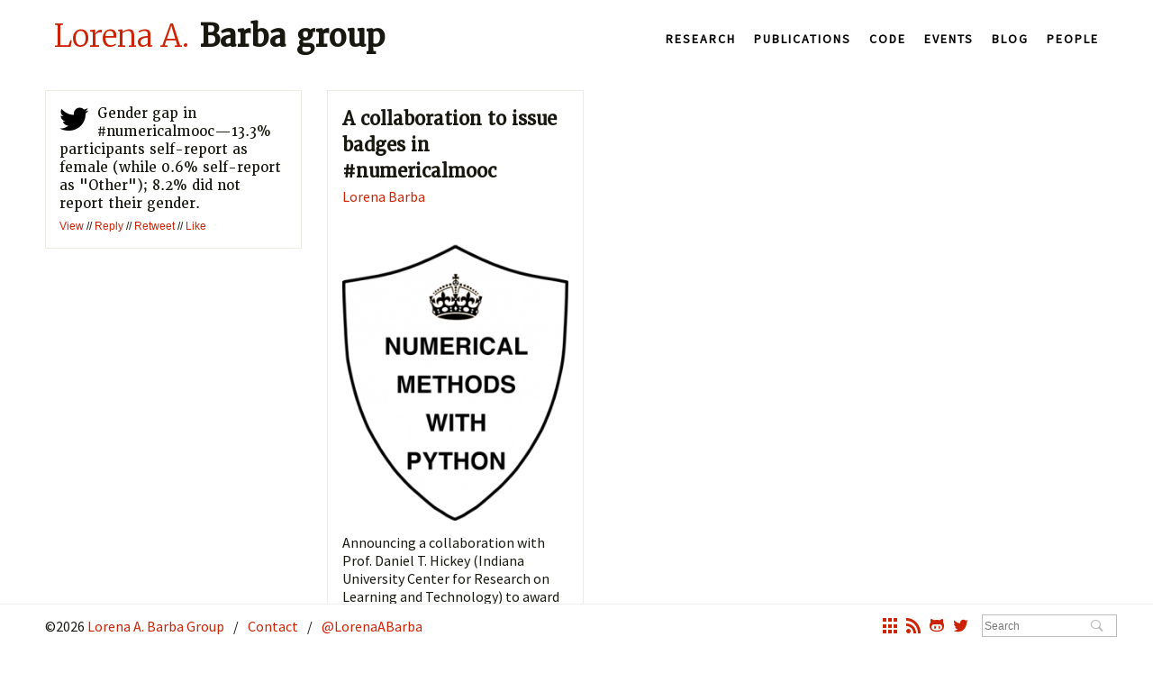

--- FILE ---
content_type: text/html; charset=UTF-8
request_url: https://lorenabarba.com/tag/mooc/
body_size: 8050
content:
<!DOCTYPE html><html lang="en-US"><head><meta charset="UTF-8"><title>  mooc :: Lorena A. Barba Group</title><meta name="description" content="Professor Lorena A Barba’s research group at the George Washington University."><meta name="google-site-verification" content="8PPHDYZB2AN7YK0p6zl6oRt3jqpzw5Hn049efhqTVTM" /><meta name="author" content="Spruce Interactive"><meta name="Copyright" content="&copy;2026 Lorena A. Barba Group"><meta name="viewport" content="initial-scale = 1.0,maximum-scale = 1.0,width=device-width" /><link rel="shortcut icon" href="/favicon.ico">
<!--[if lt IE 9]> <script src="https://html5shiv.googlecode.com/svn/trunk/html5.js"></script> <![endif]--><link data-optimized="1" rel="stylesheet" href="https://lorenabarba.com/wp-content/litespeed/css/5661d42211e817e831b1b0ffefa75cdc.css?ver=75cdc"> <script data-optimized="1" type='text/javascript' src='https://lorenabarba.com/wp-content/litespeed/js/2ff292a1a0c5018938803852fe6baa30.js?ver=baa30'></script> <link data-optimized="1" rel="stylesheet" type="text/css" href="https://lorenabarba.com/wp-content/litespeed/css/081ab7f22cef3ef953d96ff834c43fe9.css?ver=43fe9"><link data-optimized="1" href="https://lorenabarba.com/wp-content/litespeed/css/fac4a1f3d91513a70cea3403147f1630.css?ver=f1630" rel="stylesheet" /><link data-optimized="1" href="https://lorenabarba.com/wp-content/litespeed/css/6c76ac411c161241e15cfe4b45778d06.css?ver=78d06" rel="stylesheet" /><link data-optimized="1" href="https://lorenabarba.com/wp-content/litespeed/css/1bbfda1772e20ece09399c8d3fc3734c.css?ver=3734c" rel="stylesheet" /><link rel="stylesheet/less" type="text/css" href="https://lorenabarba.com/wp-content/themes/spruce-theme/style.less"> <script data-optimized="1" src="https://lorenabarba.com/wp-content/litespeed/js/1bc09d1db0a429ba0b3a01cfdb34fc33.js?ver=4fc33" type="text/javascript"></script> <link rel="pingback" href="https://lorenabarba.com/xmlrpc.php" /><style>@import 'https://fonts.googleapis.com/css?family=Merriweather:300';@import 'https://fonts.googleapis.com/css?family=Source+Sans+Pro';</style><meta name='robots' content='max-image-preview:large' /><style>img:is([sizes="auto" i],[sizes^="auto," i]){contain-intrinsic-size:3000px 1500px}</style><link rel='dns-prefetch' href='//ajax.googleapis.com' /><link rel="alternate" type="application/rss+xml" title="Lorena A. Barba Group &raquo; Feed" href="https://lorenabarba.com/feed/" /><link rel="alternate" type="application/rss+xml" title="Lorena A. Barba Group &raquo; Comments Feed" href="https://lorenabarba.com/comments/feed/" /><link rel="alternate" type="application/rss+xml" title="Lorena A. Barba Group &raquo; mooc Tag Feed" href="https://lorenabarba.com/tag/mooc/feed/" />
 <script src="//www.googletagmanager.com/gtag/js?id=G-KJEJXWLGNL"  data-cfasync="false" data-wpfc-render="false" type="text/javascript" async></script> <script data-cfasync="false" data-wpfc-render="false" type="text/javascript">var mi_version = '9.11.1';
				var mi_track_user = true;
				var mi_no_track_reason = '';
								var MonsterInsightsDefaultLocations = {"page_location":"https:\/\/lorenabarba.com\/tag\/mooc\/"};
								if ( typeof MonsterInsightsPrivacyGuardFilter === 'function' ) {
					var MonsterInsightsLocations = (typeof MonsterInsightsExcludeQuery === 'object') ? MonsterInsightsPrivacyGuardFilter( MonsterInsightsExcludeQuery ) : MonsterInsightsPrivacyGuardFilter( MonsterInsightsDefaultLocations );
				} else {
					var MonsterInsightsLocations = (typeof MonsterInsightsExcludeQuery === 'object') ? MonsterInsightsExcludeQuery : MonsterInsightsDefaultLocations;
				}

								var disableStrs = [
										'ga-disable-G-KJEJXWLGNL',
									];

				/* Function to detect opted out users */
				function __gtagTrackerIsOptedOut() {
					for (var index = 0; index < disableStrs.length; index++) {
						if (document.cookie.indexOf(disableStrs[index] + '=true') > -1) {
							return true;
						}
					}

					return false;
				}

				/* Disable tracking if the opt-out cookie exists. */
				if (__gtagTrackerIsOptedOut()) {
					for (var index = 0; index < disableStrs.length; index++) {
						window[disableStrs[index]] = true;
					}
				}

				/* Opt-out function */
				function __gtagTrackerOptout() {
					for (var index = 0; index < disableStrs.length; index++) {
						document.cookie = disableStrs[index] + '=true; expires=Thu, 31 Dec 2099 23:59:59 UTC; path=/';
						window[disableStrs[index]] = true;
					}
				}

				if ('undefined' === typeof gaOptout) {
					function gaOptout() {
						__gtagTrackerOptout();
					}
				}
								window.dataLayer = window.dataLayer || [];

				window.MonsterInsightsDualTracker = {
					helpers: {},
					trackers: {},
				};
				if (mi_track_user) {
					function __gtagDataLayer() {
						dataLayer.push(arguments);
					}

					function __gtagTracker(type, name, parameters) {
						if (!parameters) {
							parameters = {};
						}

						if (parameters.send_to) {
							__gtagDataLayer.apply(null, arguments);
							return;
						}

						if (type === 'event') {
														parameters.send_to = monsterinsights_frontend.v4_id;
							var hookName = name;
							if (typeof parameters['event_category'] !== 'undefined') {
								hookName = parameters['event_category'] + ':' + name;
							}

							if (typeof MonsterInsightsDualTracker.trackers[hookName] !== 'undefined') {
								MonsterInsightsDualTracker.trackers[hookName](parameters);
							} else {
								__gtagDataLayer('event', name, parameters);
							}
							
						} else {
							__gtagDataLayer.apply(null, arguments);
						}
					}

					__gtagTracker('js', new Date());
					__gtagTracker('set', {
						'developer_id.dZGIzZG': true,
											});
					if ( MonsterInsightsLocations.page_location ) {
						__gtagTracker('set', MonsterInsightsLocations);
					}
										__gtagTracker('config', 'G-KJEJXWLGNL', {"forceSSL":"true","link_attribution":"true"} );
										window.gtag = __gtagTracker;										(function () {
						/* https://developers.google.com/analytics/devguides/collection/analyticsjs/ */
						/* ga and __gaTracker compatibility shim. */
						var noopfn = function () {
							return null;
						};
						var newtracker = function () {
							return new Tracker();
						};
						var Tracker = function () {
							return null;
						};
						var p = Tracker.prototype;
						p.get = noopfn;
						p.set = noopfn;
						p.send = function () {
							var args = Array.prototype.slice.call(arguments);
							args.unshift('send');
							__gaTracker.apply(null, args);
						};
						var __gaTracker = function () {
							var len = arguments.length;
							if (len === 0) {
								return;
							}
							var f = arguments[len - 1];
							if (typeof f !== 'object' || f === null || typeof f.hitCallback !== 'function') {
								if ('send' === arguments[0]) {
									var hitConverted, hitObject = false, action;
									if ('event' === arguments[1]) {
										if ('undefined' !== typeof arguments[3]) {
											hitObject = {
												'eventAction': arguments[3],
												'eventCategory': arguments[2],
												'eventLabel': arguments[4],
												'value': arguments[5] ? arguments[5] : 1,
											}
										}
									}
									if ('pageview' === arguments[1]) {
										if ('undefined' !== typeof arguments[2]) {
											hitObject = {
												'eventAction': 'page_view',
												'page_path': arguments[2],
											}
										}
									}
									if (typeof arguments[2] === 'object') {
										hitObject = arguments[2];
									}
									if (typeof arguments[5] === 'object') {
										Object.assign(hitObject, arguments[5]);
									}
									if ('undefined' !== typeof arguments[1].hitType) {
										hitObject = arguments[1];
										if ('pageview' === hitObject.hitType) {
											hitObject.eventAction = 'page_view';
										}
									}
									if (hitObject) {
										action = 'timing' === arguments[1].hitType ? 'timing_complete' : hitObject.eventAction;
										hitConverted = mapArgs(hitObject);
										__gtagTracker('event', action, hitConverted);
									}
								}
								return;
							}

							function mapArgs(args) {
								var arg, hit = {};
								var gaMap = {
									'eventCategory': 'event_category',
									'eventAction': 'event_action',
									'eventLabel': 'event_label',
									'eventValue': 'event_value',
									'nonInteraction': 'non_interaction',
									'timingCategory': 'event_category',
									'timingVar': 'name',
									'timingValue': 'value',
									'timingLabel': 'event_label',
									'page': 'page_path',
									'location': 'page_location',
									'title': 'page_title',
									'referrer' : 'page_referrer',
								};
								for (arg in args) {
																		if (!(!args.hasOwnProperty(arg) || !gaMap.hasOwnProperty(arg))) {
										hit[gaMap[arg]] = args[arg];
									} else {
										hit[arg] = args[arg];
									}
								}
								return hit;
							}

							try {
								f.hitCallback();
							} catch (ex) {
							}
						};
						__gaTracker.create = newtracker;
						__gaTracker.getByName = newtracker;
						__gaTracker.getAll = function () {
							return [];
						};
						__gaTracker.remove = noopfn;
						__gaTracker.loaded = true;
						window['__gaTracker'] = __gaTracker;
					})();
									} else {
										console.log("");
					(function () {
						function __gtagTracker() {
							return null;
						}

						window['__gtagTracker'] = __gtagTracker;
						window['gtag'] = __gtagTracker;
					})();
									}</script>  <script data-optimized="1" type="text/javascript">window._wpemojiSettings={"baseUrl":"https:\/\/s.w.org\/images\/core\/emoji\/15.0.3\/72x72\/","ext":".png","svgUrl":"https:\/\/s.w.org\/images\/core\/emoji\/15.0.3\/svg\/","svgExt":".svg","source":{"concatemoji":"https:\/\/lorenabarba.com\/wp-includes\/js\/wp-emoji-release.min.js?ver=6.7.4"}};
/*! This file is auto-generated */
!function(i,n){var o,s,e;function c(e){try{var t={supportTests:e,timestamp:(new Date).valueOf()};sessionStorage.setItem(o,JSON.stringify(t))}catch(e){}}function p(e,t,n){e.clearRect(0,0,e.canvas.width,e.canvas.height),e.fillText(t,0,0);var t=new Uint32Array(e.getImageData(0,0,e.canvas.width,e.canvas.height).data),r=(e.clearRect(0,0,e.canvas.width,e.canvas.height),e.fillText(n,0,0),new Uint32Array(e.getImageData(0,0,e.canvas.width,e.canvas.height).data));return t.every(function(e,t){return e===r[t]})}function u(e,t,n){switch(t){case"flag":return n(e,"\ud83c\udff3\ufe0f\u200d\u26a7\ufe0f","\ud83c\udff3\ufe0f\u200b\u26a7\ufe0f")?!1:!n(e,"\ud83c\uddfa\ud83c\uddf3","\ud83c\uddfa\u200b\ud83c\uddf3")&&!n(e,"\ud83c\udff4\udb40\udc67\udb40\udc62\udb40\udc65\udb40\udc6e\udb40\udc67\udb40\udc7f","\ud83c\udff4\u200b\udb40\udc67\u200b\udb40\udc62\u200b\udb40\udc65\u200b\udb40\udc6e\u200b\udb40\udc67\u200b\udb40\udc7f");case"emoji":return!n(e,"\ud83d\udc26\u200d\u2b1b","\ud83d\udc26\u200b\u2b1b")}return!1}function f(e,t,n){var r="undefined"!=typeof WorkerGlobalScope&&self instanceof WorkerGlobalScope?new OffscreenCanvas(300,150):i.createElement("canvas"),a=r.getContext("2d",{willReadFrequently:!0}),o=(a.textBaseline="top",a.font="600 32px Arial",{});return e.forEach(function(e){o[e]=t(a,e,n)}),o}function t(e){var t=i.createElement("script");t.src=e,t.defer=!0,i.head.appendChild(t)}"undefined"!=typeof Promise&&(o="wpEmojiSettingsSupports",s=["flag","emoji"],n.supports={everything:!0,everythingExceptFlag:!0},e=new Promise(function(e){i.addEventListener("DOMContentLoaded",e,{once:!0})}),new Promise(function(t){var n=function(){try{var e=JSON.parse(sessionStorage.getItem(o));if("object"==typeof e&&"number"==typeof e.timestamp&&(new Date).valueOf()<e.timestamp+604800&&"object"==typeof e.supportTests)return e.supportTests}catch(e){}return null}();if(!n){if("undefined"!=typeof Worker&&"undefined"!=typeof OffscreenCanvas&&"undefined"!=typeof URL&&URL.createObjectURL&&"undefined"!=typeof Blob)try{var e="postMessage("+f.toString()+"("+[JSON.stringify(s),u.toString(),p.toString()].join(",")+"));",r=new Blob([e],{type:"text/javascript"}),a=new Worker(URL.createObjectURL(r),{name:"wpTestEmojiSupports"});return void(a.onmessage=function(e){c(n=e.data),a.terminate(),t(n)})}catch(e){}c(n=f(s,u,p))}t(n)}).then(function(e){for(var t in e)n.supports[t]=e[t],n.supports.everything=n.supports.everything&&n.supports[t],"flag"!==t&&(n.supports.everythingExceptFlag=n.supports.everythingExceptFlag&&n.supports[t]);n.supports.everythingExceptFlag=n.supports.everythingExceptFlag&&!n.supports.flag,n.DOMReady=!1,n.readyCallback=function(){n.DOMReady=!0}}).then(function(){return e}).then(function(){var e;n.supports.everything||(n.readyCallback(),(e=n.source||{}).concatemoji?t(e.concatemoji):e.wpemoji&&e.twemoji&&(t(e.twemoji),t(e.wpemoji)))}))}((window,document),window._wpemojiSettings)</script> <style id='wp-emoji-styles-inline-css' type='text/css'>img.wp-smiley,img.emoji{display:inline !important;border:none !important;box-shadow:none !important;height:1em !important;width:1em !important;margin:0 .07em !important;vertical-align:-.1em !important;background:0 0 !important;padding:0 !important}</style><link data-optimized="1" rel='stylesheet' id='wp-block-library-css' href='https://lorenabarba.com/wp-content/litespeed/css/e7dfc70734f44f086e13f2871f31a76b.css?ver=7278e' type='text/css' media='all' /><style id='classic-theme-styles-inline-css' type='text/css'>/*! This file is auto-generated */
.wp-block-button__link{color:#fff;background-color:#32373c;border-radius:9999px;box-shadow:none;text-decoration:none;padding:calc(.667em + 2px) calc(1.333em + 2px);font-size:1.125em}.wp-block-file__button{background:#32373c;color:#fff;text-decoration:none}</style><style id='global-styles-inline-css' type='text/css'>:root{--wp--preset--aspect-ratio--square:1;--wp--preset--aspect-ratio--4-3:4/3;--wp--preset--aspect-ratio--3-4:3/4;--wp--preset--aspect-ratio--3-2:3/2;--wp--preset--aspect-ratio--2-3:2/3;--wp--preset--aspect-ratio--16-9:16/9;--wp--preset--aspect-ratio--9-16:9/16;--wp--preset--color--black:#000;--wp--preset--color--cyan-bluish-gray:#abb8c3;--wp--preset--color--white:#fff;--wp--preset--color--pale-pink:#f78da7;--wp--preset--color--vivid-red:#cf2e2e;--wp--preset--color--luminous-vivid-orange:#ff6900;--wp--preset--color--luminous-vivid-amber:#fcb900;--wp--preset--color--light-green-cyan:#7bdcb5;--wp--preset--color--vivid-green-cyan:#00d084;--wp--preset--color--pale-cyan-blue:#8ed1fc;--wp--preset--color--vivid-cyan-blue:#0693e3;--wp--preset--color--vivid-purple:#9b51e0;--wp--preset--gradient--vivid-cyan-blue-to-vivid-purple:linear-gradient(135deg,rgba(6,147,227,1) 0%,#9b51e0 100%);--wp--preset--gradient--light-green-cyan-to-vivid-green-cyan:linear-gradient(135deg,#7adcb4 0%,#00d082 100%);--wp--preset--gradient--luminous-vivid-amber-to-luminous-vivid-orange:linear-gradient(135deg,rgba(252,185,0,1) 0%,rgba(255,105,0,1) 100%);--wp--preset--gradient--luminous-vivid-orange-to-vivid-red:linear-gradient(135deg,rgba(255,105,0,1) 0%,#cf2e2e 100%);--wp--preset--gradient--very-light-gray-to-cyan-bluish-gray:linear-gradient(135deg,#eee 0%,#a9b8c3 100%);--wp--preset--gradient--cool-to-warm-spectrum:linear-gradient(135deg,#4aeadc 0%,#9778d1 20%,#cf2aba 40%,#ee2c82 60%,#fb6962 80%,#fef84c 100%);--wp--preset--gradient--blush-light-purple:linear-gradient(135deg,#ffceec 0%,#9896f0 100%);--wp--preset--gradient--blush-bordeaux:linear-gradient(135deg,#fecda5 0%,#fe2d2d 50%,#6b003e 100%);--wp--preset--gradient--luminous-dusk:linear-gradient(135deg,#ffcb70 0%,#c751c0 50%,#4158d0 100%);--wp--preset--gradient--pale-ocean:linear-gradient(135deg,#fff5cb 0%,#b6e3d4 50%,#33a7b5 100%);--wp--preset--gradient--electric-grass:linear-gradient(135deg,#caf880 0%,#71ce7e 100%);--wp--preset--gradient--midnight:linear-gradient(135deg,#020381 0%,#2874fc 100%);--wp--preset--font-size--small:13px;--wp--preset--font-size--medium:20px;--wp--preset--font-size--large:36px;--wp--preset--font-size--x-large:42px;--wp--preset--spacing--20:.44rem;--wp--preset--spacing--30:.67rem;--wp--preset--spacing--40:1rem;--wp--preset--spacing--50:1.5rem;--wp--preset--spacing--60:2.25rem;--wp--preset--spacing--70:3.38rem;--wp--preset--spacing--80:5.06rem;--wp--preset--shadow--natural:6px 6px 9px rgba(0,0,0,.2);--wp--preset--shadow--deep:12px 12px 50px rgba(0,0,0,.4);--wp--preset--shadow--sharp:6px 6px 0px rgba(0,0,0,.2);--wp--preset--shadow--outlined:6px 6px 0px -3px rgba(255,255,255,1),6px 6px rgba(0,0,0,1);--wp--preset--shadow--crisp:6px 6px 0px rgba(0,0,0,1)}:where(.is-layout-flex){gap:.5em}:where(.is-layout-grid){gap:.5em}body .is-layout-flex{display:flex}.is-layout-flex{flex-wrap:wrap;align-items:center}.is-layout-flex>:is(*,div){margin:0}body .is-layout-grid{display:grid}.is-layout-grid>:is(*,div){margin:0}:where(.wp-block-columns.is-layout-flex){gap:2em}:where(.wp-block-columns.is-layout-grid){gap:2em}:where(.wp-block-post-template.is-layout-flex){gap:1.25em}:where(.wp-block-post-template.is-layout-grid){gap:1.25em}.has-black-color{color:var(--wp--preset--color--black) !important}.has-cyan-bluish-gray-color{color:var(--wp--preset--color--cyan-bluish-gray) !important}.has-white-color{color:var(--wp--preset--color--white) !important}.has-pale-pink-color{color:var(--wp--preset--color--pale-pink) !important}.has-vivid-red-color{color:var(--wp--preset--color--vivid-red) !important}.has-luminous-vivid-orange-color{color:var(--wp--preset--color--luminous-vivid-orange) !important}.has-luminous-vivid-amber-color{color:var(--wp--preset--color--luminous-vivid-amber) !important}.has-light-green-cyan-color{color:var(--wp--preset--color--light-green-cyan) !important}.has-vivid-green-cyan-color{color:var(--wp--preset--color--vivid-green-cyan) !important}.has-pale-cyan-blue-color{color:var(--wp--preset--color--pale-cyan-blue) !important}.has-vivid-cyan-blue-color{color:var(--wp--preset--color--vivid-cyan-blue) !important}.has-vivid-purple-color{color:var(--wp--preset--color--vivid-purple) !important}.has-black-background-color{background-color:var(--wp--preset--color--black) !important}.has-cyan-bluish-gray-background-color{background-color:var(--wp--preset--color--cyan-bluish-gray) !important}.has-white-background-color{background-color:var(--wp--preset--color--white) !important}.has-pale-pink-background-color{background-color:var(--wp--preset--color--pale-pink) !important}.has-vivid-red-background-color{background-color:var(--wp--preset--color--vivid-red) !important}.has-luminous-vivid-orange-background-color{background-color:var(--wp--preset--color--luminous-vivid-orange) !important}.has-luminous-vivid-amber-background-color{background-color:var(--wp--preset--color--luminous-vivid-amber) !important}.has-light-green-cyan-background-color{background-color:var(--wp--preset--color--light-green-cyan) !important}.has-vivid-green-cyan-background-color{background-color:var(--wp--preset--color--vivid-green-cyan) !important}.has-pale-cyan-blue-background-color{background-color:var(--wp--preset--color--pale-cyan-blue) !important}.has-vivid-cyan-blue-background-color{background-color:var(--wp--preset--color--vivid-cyan-blue) !important}.has-vivid-purple-background-color{background-color:var(--wp--preset--color--vivid-purple) !important}.has-black-border-color{border-color:var(--wp--preset--color--black) !important}.has-cyan-bluish-gray-border-color{border-color:var(--wp--preset--color--cyan-bluish-gray) !important}.has-white-border-color{border-color:var(--wp--preset--color--white) !important}.has-pale-pink-border-color{border-color:var(--wp--preset--color--pale-pink) !important}.has-vivid-red-border-color{border-color:var(--wp--preset--color--vivid-red) !important}.has-luminous-vivid-orange-border-color{border-color:var(--wp--preset--color--luminous-vivid-orange) !important}.has-luminous-vivid-amber-border-color{border-color:var(--wp--preset--color--luminous-vivid-amber) !important}.has-light-green-cyan-border-color{border-color:var(--wp--preset--color--light-green-cyan) !important}.has-vivid-green-cyan-border-color{border-color:var(--wp--preset--color--vivid-green-cyan) !important}.has-pale-cyan-blue-border-color{border-color:var(--wp--preset--color--pale-cyan-blue) !important}.has-vivid-cyan-blue-border-color{border-color:var(--wp--preset--color--vivid-cyan-blue) !important}.has-vivid-purple-border-color{border-color:var(--wp--preset--color--vivid-purple) !important}.has-vivid-cyan-blue-to-vivid-purple-gradient-background{background:var(--wp--preset--gradient--vivid-cyan-blue-to-vivid-purple) !important}.has-light-green-cyan-to-vivid-green-cyan-gradient-background{background:var(--wp--preset--gradient--light-green-cyan-to-vivid-green-cyan) !important}.has-luminous-vivid-amber-to-luminous-vivid-orange-gradient-background{background:var(--wp--preset--gradient--luminous-vivid-amber-to-luminous-vivid-orange) !important}.has-luminous-vivid-orange-to-vivid-red-gradient-background{background:var(--wp--preset--gradient--luminous-vivid-orange-to-vivid-red) !important}.has-very-light-gray-to-cyan-bluish-gray-gradient-background{background:var(--wp--preset--gradient--very-light-gray-to-cyan-bluish-gray) !important}.has-cool-to-warm-spectrum-gradient-background{background:var(--wp--preset--gradient--cool-to-warm-spectrum) !important}.has-blush-light-purple-gradient-background{background:var(--wp--preset--gradient--blush-light-purple) !important}.has-blush-bordeaux-gradient-background{background:var(--wp--preset--gradient--blush-bordeaux) !important}.has-luminous-dusk-gradient-background{background:var(--wp--preset--gradient--luminous-dusk) !important}.has-pale-ocean-gradient-background{background:var(--wp--preset--gradient--pale-ocean) !important}.has-electric-grass-gradient-background{background:var(--wp--preset--gradient--electric-grass) !important}.has-midnight-gradient-background{background:var(--wp--preset--gradient--midnight) !important}.has-small-font-size{font-size:var(--wp--preset--font-size--small) !important}.has-medium-font-size{font-size:var(--wp--preset--font-size--medium) !important}.has-large-font-size{font-size:var(--wp--preset--font-size--large) !important}.has-x-large-font-size{font-size:var(--wp--preset--font-size--x-large) !important}:where(.wp-block-post-template.is-layout-flex){gap:1.25em}:where(.wp-block-post-template.is-layout-grid){gap:1.25em}:where(.wp-block-columns.is-layout-flex){gap:2em}:where(.wp-block-columns.is-layout-grid){gap:2em}:root :where(.wp-block-pullquote){font-size:1.5em;line-height:1.6}</style><style id='akismet-widget-style-inline-css' type='text/css'>.a-stats{--akismet-color-mid-green:#357b49;--akismet-color-white:#fff;--akismet-color-light-grey:#f6f7f7;max-width:350px;width:auto}.a-stats *{all:unset;box-sizing:border-box}.a-stats strong{font-weight:600}.a-stats a.a-stats__link,.a-stats a.a-stats__link:visited,.a-stats a.a-stats__link:active{background:var(--akismet-color-mid-green);border:none;box-shadow:none;border-radius:8px;color:var(--akismet-color-white);cursor:pointer;display:block;font-family:-apple-system,BlinkMacSystemFont,'Segoe UI','Roboto','Oxygen-Sans','Ubuntu','Cantarell','Helvetica Neue',sans-serif;font-weight:500;padding:12px;text-align:center;text-decoration:none;transition:all .2s ease}.widget .a-stats a.a-stats__link:focus{background:var(--akismet-color-mid-green);color:var(--akismet-color-white);text-decoration:none}.a-stats a.a-stats__link:hover{filter:brightness(110%);box-shadow:0 4px 12px rgba(0,0,0,.06),0 0 2px rgba(0,0,0,.16)}.a-stats .count{color:var(--akismet-color-white);display:block;font-size:1.5em;line-height:1.4;padding:0 13px;white-space:nowrap}</style> <script type="text/javascript" src="https://lorenabarba.com/wp-content/plugins/google-analytics-for-wordpress/assets/js/frontend-gtag.js?ver=9.11.1" id="monsterinsights-frontend-script-js" async="async" data-wp-strategy="async"></script> <script data-cfasync="false" data-wpfc-render="false" type="text/javascript" id='monsterinsights-frontend-script-js-extra'>/*  */
var monsterinsights_frontend = {"js_events_tracking":"true","download_extensions":"doc,pdf,ppt,zip,xls,docx,pptx,xlsx","inbound_paths":"[{\"path\":\"\\\/go\\\/\",\"label\":\"affiliate\"},{\"path\":\"\\\/recommend\\\/\",\"label\":\"affiliate\"}]","home_url":"https:\/\/lorenabarba.com","hash_tracking":"false","v4_id":"G-KJEJXWLGNL"};/*  */</script> <script type="text/javascript" src="https://ajax.googleapis.com/ajax/libs/jquery/1.7.2/jquery.min.js?ver=6.7.4" id="jquery-js"></script> <script data-optimized="1" type="text/javascript" src="https://lorenabarba.com/wp-content/litespeed/js/59d5bc686e9697c61b69b11eb0f5c398.js?ver=5c398" id="jquery-ui-js"></script> <link rel="https://api.w.org/" href="https://lorenabarba.com/wp-json/" /><link rel="alternate" title="JSON" type="application/json" href="https://lorenabarba.com/wp-json/wp/v2/tags/78" /></head><body data-rsssl=1 class="archive tag tag-mooc tag-78"><div id="page-wrap"><header class="head1"><h1 id="logo" onClick="location.href='/'"><span>Lorena A.</span> Barba group</h1><nav class="headerNav"><div class="mobileMenu mobileShow"></div><ul class="topNav mobileHide"><li class="navLink"><a href="https://lorenabarba.com/research"><i class="ss-icon ss-symbolicons-block">genius</i>Research</a></li><li class="navLink"><a href="https://lorenabarba.com/publications"><i class="ss-icon ss-symbolicons-block">&#xEC00;</i>Publications</a></li><li class="navLink"><a href="https://lorenabarba.com/code"><i class="ss-icon ss-symbolicons-block">&#xE710;</i>Code</a></li><li class="navLink"><a href="https://lorenabarba.com/events"><i class="ss-icon ss-symbolicons-block">calendar</i>Events</a></li><li class="navLink"><a href="https://lorenabarba.com/category/blog"><i class="ss-icon ss-symbolicons-block">compose</i>Blog</a></li><li class="navLink"><a href="https://lorenabarba.com/people"><i class="ss-icon ss-symbolicons-block">people</i>People</a></li></ul><ul class="mobileNav"><li class="navLink"><a href="https://lorenabarba.com/research">Research</a></li><li class="navLink"><a href="https://lorenabarba.com/publications">Publications</a></li><li class="navLink"><a href="https://lorenabarba.com/code">Code</a></li><li class="navLink"><a href="https://lorenabarba.com/events">Events</a></li><li class="navLink"><a href="https://lorenabarba.com/category/blog">Blog</a></li><li class="navLink"><a href="https://lorenabarba.com/people">People</a></li><li class="navLink mobileSocial">
<a title="Homepage Grid" class="ss-icon" href="https://lorenabarba.com"><i class="ss-icon ss-symbolicons-block">grid</i></a>
<a title="RSS" class="ss-icon" href="https://lorenabarba.com/feed/rss/"><i class="ss-icon ss-symbolicons-block">rss</i></a>
<a title="GitHub" class="ss-icon ss-social" href="https://github.com/barbagroup" target="_blank"><i class="ss-icon ss-social">octocat</i></a>
<a title="Twitter" class="ss-icon ss-social" href="http://twitter.com/#!/lorenaabarba" target="_blank"><i class="ss-icon ss-social">twitter</i></a></li></ul> <script>jQuery('.mobileMenu').on('click',function(){jQuery('.mobileNav').slideToggle()})</script> </nav></header><div id="loading"><img src="https://lorenabarba.com/wp-content/themes/spruce-theme/images/loading.gif"/><br /><em>Loading...</em></div><div id="grid"><article class="lifted gridblock twitter">
<a title="Twitter" class="ss-icon ss-social" href="https://twitter.com/#!/lorenaabarba" target="_blank">twitter</a>
Gender gap in #numericalmooc—13.3% participants self-report as female (while 0.6% self-report as "Other"); 8.2% did not report their gender.				<span>
<a href="https://twitter.com/LorenaABarba/status/509872369675280000" target="_blank">View</a> //
<a href="https://twitter.com/intent/tweet?in_reply_to=509872369675280000" target="_blank">Reply</a> //
<a href="https://twitter.com/intent/retweet?tweet_id=509872369675280000" target="_blank">Retweet</a> //
<a href="https://twitter.com/intent/like?tweet_id=509872369675280000" target="_blank">Like</a>
</span></article><article id="post-1455" class="lifted gridblockblog"><h2><a href="https://lorenabarba.com/blog/a-collaboration-to-issue-badges-in-numericalmooc/">A collaboration to issue badges in #numericalmooc</a></h2><div class="author"><a href="https://lorenabarba.com/author/labarba/">Lorena Barba</a></div><a href="https://lorenabarba.com/blog/a-collaboration-to-issue-badges-in-numericalmooc/" title="A collaboration to issue badges in #numericalmooc" ><img width="285" height="386" src="https://lorenabarba.com/wp-content/uploads/2014/09/badge-numericalmooc-285x386.png" class="attachment-medium size-medium wp-post-image" alt="" decoding="async" fetchpriority="high" srcset="https://lorenabarba.com/wp-content/uploads/2014/09/badge-numericalmooc-285x386.png 285w, https://lorenabarba.com/wp-content/uploads/2014/09/badge-numericalmooc.png 442w" sizes="(max-width: 285px) 100vw, 285px" /></a><p>Announcing a collaboration with Prof. Daniel T. Hickey (Indiana University Center for Research on Learning and Technology) to award badges in our independent MOOC, "Practical Numerical Methods with Python." When I was writing the short, internal proposal for creating what is now GW's first massive open online course (MOOC), I had a handful of clear...<a href="https://lorenabarba.com/blog/a-collaboration-to-issue-badges-in-numericalmooc/"> Continue &raquo;</a></p><footer class="meta"><div class="source">
<a href="https://lorenabarba.com/category/blog/"><span class="ss-icon blog"></span>Blog</a>					<a href="https://lorenabarba.com/blog/a-collaboration-to-issue-badges-in-numericalmooc//#comments"><span class="discuss ss-icon ss-symbolicons-block ss-chats"></span>discuss</a></div><time pubdate class="updated"> 09.11.2014</time></footer></article></div></div><div class="stickyFooter"><ul class="footerLeft"><li>&copy;2026<a href="https://lorenabarba.com"> Lorena A. Barba Group</a></li><li><span>/</span><a href="mailto:labarba@email.gwu.edu" target="_blank" title="Send a Message">Contact</a></li><li><span>/</span><a href="http://twitter.com/lorenaabarba" target="_blank" title="Follow Lorena Barba on Twitter">@LorenaABarba</a></li></ul><div class="footerSearch mobileHide"><form action="https://lorenabarba.com" id="searchform" method="get"><div>
<input type="search" id="s" name="s" value="" placeholder="Search"/>
<button class="ss-icon ss-symbolicons-block">Search</button></div></form></div><div class="footerSocial mobileHide"><ul><li><a title="Homepage Grid" class="ss-icon" href="https://lorenabarba.com">grid</a></li><li><a title="RSS" class="ss-icon" href="https://lorenabarba.com/feed/rss/">rss</a></li><li><a title="GitHub" class="ss-icon ss-social" href="https://github.com/barbagroup" target="_blank">octocat</a></li><li><a title="Twitter" class="ss-icon ss-social" href="http://twitter.com/#!/lorenaabarba" target="_blank">twitter</a></li></ul></div></div> <script data-optimized="1" type="text/javascript" id="disqus_count-js-extra">var countVars={"disqusShortname":"lorenaabarbagroup"}</script> <script data-optimized="1" type="text/javascript" src="https://lorenabarba.com/wp-content/litespeed/js/e648e213f566950b54f44497e1e648b6.js?ver=be7a7" id="disqus_count-js"></script> <script data-optimized="1" src="https://lorenabarba.com/wp-content/litespeed/js/09ab3a6e4958e2361e3307c76b0b849a.js?ver=b849a"></script> <script data-optimized="1" src="https://lorenabarba.com/wp-content/litespeed/js/e73edc8ee4540b486757fd2f29129951.js?ver=29951"></script> <script data-optimized="1" src="https://lorenabarba.com/wp-content/litespeed/js/8f3a7ef1a3eb395a08407f44b6c6b040.js?ver=6b040"></script> <script data-optimized="1" type='text/javascript' src='https://lorenabarba.com/wp-content/litespeed/js/2ff292a1a0c5018938803852fe6baa30.js?ver=baa30'></script> <script data-optimized="1" type="text/javascript">var _gaq=_gaq||[];_gaq.push(['_setAccount','UA-776166-4']);_gaq.push(['_trackPageview']);(function(){var ga=document.createElement('script');ga.type='text/javascript';ga.async=!0;ga.src=('https:'==document.location.protocol?'https://ssl':'http://www')+'.google-analytics.com/ga.js';var s=document.getElementsByTagName('script')[0];s.parentNode.insertBefore(ga,s)})()</script> </body></html>
<!-- Page optimized by LiteSpeed Cache @2026-01-22 19:12:58 -->

<!-- Page supported by LiteSpeed Cache 6.5.4 on 2026-01-22 19:12:58 -->

--- FILE ---
content_type: text/css
request_url: https://lorenabarba.com/wp-content/litespeed/css/081ab7f22cef3ef953d96ff834c43fe9.css?ver=43fe9
body_size: 2013
content:
html,body,body div,span,object,iframe,h1,h2,h3,h4,h5,h6,p,blockquote,pre,abbr,address,cite,code,del,dfn,em,img,ins,kbd,q,samp,small,strong,sub,sup,var,b,i,dl,dt,dd,ol,ul,li,fieldset,form,label,legend,table,caption,tbody,tfoot,thead,tr,th,td,article,aside,figure,footer,header,hgroup,menu,nav,section,time,mark,audio,video{margin:0;padding:0;border:0;outline:0;font-size:100%;vertical-align:baseline;background:0 0}article,aside,figure,footer,header,hgroup,nav,section{display:block}img,object,embed{max-width:100%}html{overflow-y:scroll}ul{list-style:none}blockquote,q{quotes:none}blockquote:before,blockquote:after,q:before,q:after{content:'';content:none}a{margin:0;padding:0;font-size:100%;vertical-align:baseline;background:0 0}del{text-decoration:line-through}abbr[title],dfn[title]{border-bottom:1px dotted #000;cursor:help}table{border-collapse:collapse;border-spacing:0}th{font-weight:700;vertical-align:bottom}td{font-weight:400;vertical-align:top}hr{display:block;height:1px;border:0;border-top:1px solid #ccc;margin:1em 0;padding:0}input,select{vertical-align:middle}pre{white-space:pre;white-space:pre-wrap;white-space:pre-line;word-wrap:break-word}input[type=radio]{vertical-align:text-bottom}input[type=checkbox]{vertical-align:bottom;*vertical-align:baseline;}.ie6 input{vertical-align:text-bottom}select,input,textarea{font:99% sans-serif}table{font-size:inherit;font:100%}a:hover,a:active{outline:none}small{font-size:85%}strong,th{font-weight:700}td,td img{vertical-align:top}sub,sup{font-size:75%;line-height:0;position:relative}sup{top:-.5em}sub{bottom:-.25em}pre,code,kbd,samp{font-family:monospace,sans-serif}.clickable,label,input[type=button],input[type=submit],button{cursor:pointer}button,input,select,textarea{margin:0}button{width:auto;overflow:visible}.ie7 img{-ms-interpolation-mode:bicubic}.ie6 html{filter:expression(document.execCommand("BackgroundImageCache",false,true))}.clearfix:before,.clearfix:after{content:"\0020";display:block;height:0;overflow:hidden}.clearfix:after{clear:both}.clearfix{zoom:1}.isotope-item{z-index:2}.isotope-hidden.isotope-item{pointer-events:none;z-index:1}.isotope,.isotope .isotope-item{-webkit-transition-duration:.8s;-moz-transition-duration:.8s;-ms-transition-duration:.8s;-o-transition-duration:.8s;transition-duration:.8s}.isotope{-webkit-transition-property:height,width;-moz-transition-property:height,width;-ms-transition-property:height,width;-o-transition-property:height,width;transition-property:height,width}.isotope .isotope-item{-webkit-transition-property:-webkit-transform,opacity;-moz-transition-property:-moz-transform,opacity;-ms-transition-property:-ms-transform,opacity;-o-transition-property:top,left,opacity;transition-property:transform,opacity}.isotope.no-transition,.isotope.no-transition .isotope-item,.isotope .isotope-item.no-transition{-webkit-transition-duration:0s;-moz-transition-duration:0s;-ms-transition-duration:0s;-o-transition-duration:0s;transition-duration:0s}@media only screen and (min-width:320px){#page-wrap{padding-bottom:100px!important}.figshare h2,.static h2,.gridblocknews h2{margin-bottom:10px !important;line-height:1em}.figshare div{font-family:'Source Sans Pro',sans-serif !important}.home article.twitter,.search article.twitter,.archive article.twitter{font-family:'Merriweather',serif !important;line-height:20px !important}.cluster h2{margin-bottom:5px !important}.home article p,.search article p,.archive article p{font-size:16px !important;line-height:20px !important}.shadow{box-shadow:0px 4px 5px rgba(0,0,0,0) !important;-moz-box-shadow:0px 4px 5px rgba(0,0,0,0) !important;-webkit-box-shadow:0px 4px 5px rgba(0,0,0,0) !important}body{font-family:'Source Sans Pro',sans-serif !important;font-size:16px !important}#page-wrap p{font-family:'Source Sans Pro',sans-serif !important}.home article h2 a,.search article h2 a,.archive article h2 a,.home article footer.meta,.search article footer.meta,.archive article footer.meta,.home article p a,.search article p a,.archive article p a,.home article p a:link,.search article p a:link,.archive article p a:link,.home article p a:visited,.search article p a:visited,.archive article p a:visited,h1,h2,h3,h4,h5,.single div#page-wrap aside ul,.page div#page-wrap aside ul,.error404 div#page-wrap aside ul,.single div#page-wrap article time,.page div#page-wrap article time,.error404 div#page-wrap article time,.single div#page-wrap ul li.pub span.title,.page div#page-wrap ul li.pub span.title,.error404 div#page-wrap ul li.pub span.title{font-family:'Merriweather',serif !important;line-height:normal !important}.cluster{padding:14px 10px 10px !important}.cluster .line1{font-size:16px !important}.cluster .line2{font-size:18px !important;margin-top:-4px !important}.cluster .line2 span{font-size:19px !important}.cluster .line3{font-size:14px !important;margin-top:0 !important}.cluster .line4{font-size:28px !important;margin-top:-8px !important}.cluster .line4 span{font-size:13px !important}.cluster .line5{font-size:25px !important;margin-top:-16px !important}.cluster .line6{font-size:33px !important;margin-top:-10px !important}.home article footer.meta div.source a span,.search article footer.meta div.source a span,.archive article footer.meta div.source a span{padding:2px 2px 0 0;font-size:16px !important;float:left}.home article footer.meta div.source a,.search article footer.meta div.source a,.archive article footer.meta div.source a{font-size:11px !important;line-height:16px}div.figFoot a{line-height:32px !important}.mobileMenu{width:40px;height:50px;background-image:url('/wp-content/themes/spruce-theme/images/menu.svg');background-repeat:no-repeat;background-position:center center;background-size:contain;cursor:pointer}.mobileNav{display:none;width:100%;position:absolute;top:81px;left:0;background-color:#fff;list-style:none;margin:0;padding:0}.mobileNav li{margin:0;padding:20px 0;text-align:center;width:100%;border-bottom:1px solid #efefef}.mobileShow{display:block !important}.mobileHide{display:none !important}ul.mobileSocial{list-style:none;padding:0;margin:0}.mobileSocial a{display:inline-block !important;width:auto;margin:0 5px;font-size:20px;text-align:center;border-bottom:0}.home article footer.meta,.search article footer.meta,.archive article footer.meta{overflow:hidden}.altM{display:block;height:64px;width:64px;margin:0 auto}.author{margin-bottom:10px}header #logo{font-size:26px !important;min-width:auto !important;line-height:40px !important;padding:20px 0 0 20px!important;font-family:'Merriweather',serif !important}#grid{top:80px !important}header{padding-bottom:0 !important;border-bottom:1px solid #efefef}.headerNav{float:right;padding:15px 20px 15px 0}ul.topNav{list-style:none;display:block;float:right}li.navLink{font-size:14px;float:left}li.navLink i{text-align:center;display:block;margin-bottom:5px;color:#cd2305 !important}li.navLink a{text-align:center;display:block;letter-spacing:2px !important;font-family:'Merriweather',serif !important;font-weight:600 !important;color:#000 !important}li.navLink:hover a,li.navLink:hover i{color:#666666!important}.stickyFooter{width:100%;height:50px;position:fixed;bottom:0;left:0;right:0;border-top:1px solid #efefef;background-color:#fff;padding:15px 50px;box-sizing:border-box}ul.footerLeft li{float:left}ul.footerLeft li span{display:inline-block;padding:0 10px}.footerSearch{position:relative;width:150px;float:right}.stickyFooter form#searchform div input[type=search]{-webkit-appearance:none;border:1px solid #bbb;position:relative;top:-4px;z-index:1;color:#666;font-size:12px;width:150px;height:25px;margin-left:10px}.stickyFooter form#searchform div button{background:none repeat scroll 0 center transparent;border:0 none;color:#bbb !important;position:absolute;right:0;top:0;z-index:200}.footerSocial{float:right}.footerSocial ul li{float:left;margin:0 5px}.footerSocial ul li a{line-height:normal}}@media only screen and (min-width:862px){.mobileHide{display:block !important}.mobileShow{display:none !important}.home article footer.meta,.search article footer.meta,.archive article footer.meta{overflow:hidden}.altM{display:block;height:64px;width:64px;margin:0 auto}.author{margin-bottom:10px}header #logo{font-size:28px !important;min-width:auto !important;padding:20px 0 0 60px !important}#grid{top:80px !important}header{padding-bottom:0 !important;border-bottom:0 solid #efefef}.single div#page-wrap{padding-top:80px}.headerNav{float:right;padding:34px 20px 10px 0}ul.topNav{list-style:none;display:block;float:right}li.navLink{font-size:14px;float:left}li.navLink i{text-align:center;display:none;margin-bottom:5px;color:#cd2305 !important}li.navLink a{text-align:center;display:block;letter-spacing:1px !important;font-family:'Source Sans Pro',sans-serif !important;font-weight:600 !important;color:#000 !important}li.navLink:hover a,li.navLink:hover i{color:#666666!important}.stickyFooter{width:100%;height:50px;position:fixed;bottom:0;left:0;right:0;border-top:1px solid #efefef;background-color:#fff;padding:15px 50px;box-sizing:border-box}ul.footerLeft li{float:left}ul.footerLeft li span{display:inline-block;padding:0 10px}.footerSearch{position:relative;width:150px;float:right}.stickyFooter form#searchform div input[type=search]{-webkit-appearance:none;border:1px solid #bbb;position:relative;top:-4px;z-index:1;color:#666;font-size:12px;width:150px;height:25px;margin-left:10px}.stickyFooter form#searchform div button{background:none repeat scroll 0 center transparent;border:0 none;color:#bbb !important;position:absolute;right:0;top:0;z-index:200}.footerSocial{float:right}.footerSocial ul li{float:left;margin:0 5px}.footerSocial ul li a{line-height:normal}}@media only screen and (min-width:1080px){.home article footer.meta,.search article footer.meta,.archive article footer.meta{overflow:hidden}.altM{display:block;height:64px;width:64px;margin:0 auto}.author{margin-bottom:10px}header #logo{font-size:34px !important;min-width:auto !important}#grid{top:80px !important}header{padding-bottom:0 !important;border-bottom:0 solid #efefef}.headerNav{float:right;padding:34px 60px 12px 0}ul.topNav{list-style:none;display:block;float:right}li.navLink{font-size:14px;float:left}li.navLink i{text-align:center;display:none;margin-bottom:5px;color:#cd2305 !important}li.navLink a{text-align:center;display:block;letter-spacing:2px !important;font-family:'Source Sans Pro',sans-serif !important;font-weight:600 !important;color:#000 !important}li.navLink:hover a,li.navLink:hover i{color:#666666!important}.stickyFooter{width:100%;height:50px;position:fixed;bottom:0;left:0;right:0;border-top:1px solid #efefef;background-color:#fff;padding:15px 50px;box-sizing:border-box}ul.footerLeft li{float:left}ul.footerLeft li span{display:inline-block;padding:0 10px}.footerSearch{position:relative;width:150px;float:right}.stickyFooter form#searchform div input[type=search]{-webkit-appearance:none;border:1px solid #bbb;position:relative;top:-4px;z-index:1;color:#666;font-size:12px;width:150px;height:25px;margin-left:10px}.stickyFooter form#searchform div button{background:none repeat scroll 0 center transparent;border:0 none;color:#bbb !important;position:absolute;right:0;top:0;z-index:200}.footerSocial{float:right}.footerSocial ul li{float:left;margin:0 5px}.footerSocial ul li a{line-height:normal}}

--- FILE ---
content_type: text/css
request_url: https://lorenabarba.com/wp-content/litespeed/css/fac4a1f3d91513a70cea3403147f1630.css?ver=f1630
body_size: 624
content:
@font-face{font-family:"SSSocial";src:url('/wp-content/themes/spruce-theme/webfonts/ss-social-circle.eot');src:url('/wp-content/themes/spruce-theme/webfonts/ss-social-circle.eot?#iefix') format('embedded-opentype'),url('/wp-content/themes/spruce-theme/webfonts/ss-social-circle.woff') format('woff'),url('/wp-content/themes/spruce-theme/webfonts/ss-social-circle.ttf') format('truetype'),url('/wp-content/themes/spruce-theme/webfonts/ss-social-circle.svg#SSSocialCircle') format('svg');font-weight:700;font-style:normal}@font-face{font-family:"SSSocial";src:url('/wp-content/themes/spruce-theme/webfonts/ss-social-regular.eot');src:url('/wp-content/themes/spruce-theme/webfonts/ss-social-regular.eot?#iefix') format('embedded-opentype'),url('/wp-content/themes/spruce-theme/webfonts/ss-social-regular.woff') format('woff'),url('/wp-content/themes/spruce-theme/webfonts/ss-social-regular.ttf') format('truetype'),url('/wp-content/themes/spruce-theme/webfonts/ss-social-regular.svg#SSSocialRegular') format('svg');font-weight:400;font-style:normal}html:hover [class^=ss-]{-ms-zoom:1}.ss-icon,.ss-icon.ss-social,.ss-icon.ss-social-circle,[class^=ss-]:before,[class*=" ss-"]:before,[class^=ss-][class*=" ss-social"]:before,[class*=" ss-"][class*=" ss-social"]:before,[class^=ss-].right:after,[class*=" ss-"].right:after,[class^=ss-][class*=" ss-social"].right:after,[class*=" ss-"][class*=" ss-social"].right:after{font-family:"SSSocial";font-style:normal;font-weight:400;text-decoration:none;text-rendering:optimizeLegibility;white-space:nowrap;-moz-font-feature-settings:"liga=1";-moz-font-feature-settings:"liga";-ms-font-feature-settings:"liga" 1;-o-font-feature-settings:"liga";font-feature-settings:"liga";-webkit-font-smoothing:antialiased}.ss-icon.ss-social-circle,[class^=ss-].ss-social-circle:before,[class*=" ss-"].ss-social-circle:before,[class^=ss-].ss-social-circle.right:after,[class*=" ss-"].ss-social-circle.right:after{font-weight:700}[class^=ss-].right:before,[class*=" ss-"].right:before{display:none;content:''}.ss-facebook:before,.ss-facebook.right:after{content:''}.ss-twitter:before,.ss-twitter.right:after{content:''}.ss-linkedin:before,.ss-linkedin.right:after{content:''}.ss-googleplus:before,.ss-googleplus.right:after{content:''}.ss-tumblr:before,.ss-tumblr.right:after{content:''}.ss-wordpress:before,.ss-wordpress.right:after{content:''}.ss-blogger:before,.ss-blogger.right:after{content:''}.ss-posterous:before,.ss-posterous.right:after{content:''}.ss-youtube:before,.ss-youtube.right:after{content:''}.ss-vimeo:before,.ss-vimeo.right:after{content:''}.ss-flickr:before,.ss-flickr.right:after{content:''}.ss-instagram:before,.ss-instagram.right:after{content:''}.ss-pinterest:before,.ss-pinterest.right:after{content:''}.ss-svpply:before,.ss-svpply.right:after{content:''}.ss-readmill:before,.ss-readmill.right:after{content:''}.ss-dropbox:before,.ss-dropbox.right:after{content:''}.ss-dribbble:before,.ss-dribbble.right:after{content:''}.ss-behance:before,.ss-behance.right:after{content:''}.ss-github:before,.ss-github.right:after{content:''}.ss-octocat:before,.ss-octocat.right:after{content:''}.ss-stackoverflow:before,.ss-stackoverflow.right:after{content:''}.ss-paypal:before,.ss-paypal.right:after{content:''}.ss-kickstarter:before,.ss-kickstarter.right:after{content:''}.ss-foursquare:before,.ss-foursquare.right:after{content:''}.ss-skype:before,.ss-skype.right:after{content:''}.ss-rdio:before,.ss-rdio.right:after{content:''}.ss-spotify:before,.ss-spotify.right:after{content:''}.ss-lastfm:before,.ss-lastfm.right:after{content:''}.ss-mail:before,.ss-mail.right:after{content:'✉'}.ss-like:before,.ss-like.right:after{content:'👍'}.ss-rss:before,.ss-rss.right:after{content:''}

--- FILE ---
content_type: text/css
request_url: https://lorenabarba.com/wp-content/litespeed/css/6c76ac411c161241e15cfe4b45778d06.css?ver=78d06
body_size: 5004
content:
@font-face{font-family:"SSSymbolicons";src:url('/wp-content/themes/spruce-theme/webfonts/ss-symbolicons-block.eot');src:url('/wp-content/themes/spruce-theme/webfonts/ss-symbolicons-block.eot?#iefix') format('embedded-opentype'),url('/wp-content/themes/spruce-theme/webfonts/ss-symbolicons-block.woff') format('woff'),url('/wp-content/themes/spruce-theme/webfonts/ss-symbolicons-block.ttf') format('truetype'),url('/wp-content/themes/spruce-theme/webfonts/ss-symbolicons-block.svg#SSSymboliconsBlock') format('svg');font-weight:400;font-style:normal}html:hover [class^=ss-]{-ms-zoom:1}.ss-icon,.ss-icon.ss-symbolicons-block,[class^=ss-]:before,[class*=" ss-"]:before,[class^=ss-].ss-symbolicons-block:before,[class*=" ss-"].ss-symbolicons-block:before,[class^=ss-].right:after,[class*=" ss-"].right:after,[class^=ss-].ss-symbolicons-block.right:after,[class*=" ss-"].ss-symbolicons-block.right:after{font-family:"SSSymbolicons";font-style:normal;font-weight:400;text-decoration:none;text-rendering:optimizeLegibility;white-space:nowrap;-moz-font-feature-settings:"liga=1";-moz-font-feature-settings:"liga";-ms-font-feature-settings:"liga" 1;-o-font-feature-settings:"liga";font-feature-settings:"liga";-webkit-font-smoothing:antialiased}[class^=ss-].right:before,[class*=" ss-"].right:before{display:none;content:''}.ss-crosshair:before,.ss-crosshair.right:after{content:'⌖'}.ss-search:before,.ss-search.right:after{content:'🔍'}.ss-zoomin:before,.ss-zoomin.right:after{content:''}.ss-zoomout:before,.ss-zoomout.right:after{content:''}.ss-binoculars:before,.ss-binoculars.right:after{content:''}.ss-raisedhand:before,.ss-raisedhand.right:after{content:'✋'}.ss-link:before,.ss-link.right:after{content:'🔗'}.ss-write:before,.ss-write.right:after{content:'✎'}.ss-compose:before,.ss-compose.right:after{content:'📝'}.ss-lock:before,.ss-lock.right:after{content:'🔒'}.ss-unlock:before,.ss-unlock.right:after{content:'🔓'}.ss-key:before,.ss-key.right:after{content:'🔑'}.ss-backspace:before,.ss-backspace.right:after{content:'⌫'}.ss-ban:before,.ss-ban.right:after{content:'🚫'}.ss-nosmoking:before,.ss-nosmoking.right:after{content:'🚭'}.ss-trash:before,.ss-trash.right:after{content:''}.ss-target:before,.ss-target.right:after{content:'◎'}.ss-stopsign:before,.ss-stopsign.right:after{content:''}.ss-radioactive:before,.ss-radioactive.right:after{content:'☢'}.ss-skull:before,.ss-skull.right:after{content:'💀'}.ss-lightning:before,.ss-lightning.right:after{content:'☇'}.ss-tag:before,.ss-tag.right:after{content:''}.ss-newtag:before,.ss-newtag.right:after{content:''}.ss-flag:before,.ss-flag.right:after{content:'⚑'}.ss-like:before,.ss-like.right:after{content:'👍'}.ss-dislike:before,.ss-dislike.right:after{content:'👎'}.ss-heart:before,.ss-heart.right:after{content:'♥'}.ss-addheart:before,.ss-addheart.right:after{content:''}.ss-deleteheart:before,.ss-deleteheart.right:after{content:'💔'}.ss-star:before,.ss-star.right:after{content:'⋆'}.ss-trophy:before,.ss-trophy.right:after{content:'🏆'}.ss-award:before,.ss-award.right:after{content:''}.ss-medal:before,.ss-medal.right:after{content:''}.ss-badge:before,.ss-badge.right:after{content:'📛'}.ss-crown:before,.ss-crown.right:after{content:'👑'}.ss-bullseye:before,.ss-bullseye.right:after{content:'🎯'}.ss-sample:before,.ss-sample.right:after{content:''}.ss-crop:before,.ss-crop.right:after{content:''}.ss-layers:before,.ss-layers.right:after{content:''}.ss-magicwand:before,.ss-magicwand.right:after{content:''}.ss-cut:before,.ss-cut.right:after{content:'✂'}.ss-cutpaste:before,.ss-cutpaste.right:after{content:''}.ss-clipboard:before,.ss-clipboard.right:after{content:'📋'}.ss-rules:before,.ss-rules.right:after{content:'📏'}.ss-rulerpencil:before,.ss-rulerpencil.right:after{content:''}.ss-gridlines:before,.ss-gridlines.right:after{content:''}.ss-pen:before,.ss-pen.right:after{content:'✒'}.ss-pencilbrush:before,.ss-pencilbrush.right:after{content:''}.ss-pencilbrushpen:before,.ss-pencilbrushpen.right:after{content:''}.ss-brush:before,.ss-brush.right:after{content:''}.ss-paintroller:before,.ss-paintroller.right:after{content:''}.ss-fill:before,.ss-fill.right:after{content:''}.ss-stroke:before,.ss-stroke.right:after{content:''}.ss-crayons:before,.ss-crayons.right:after{content:''}.ss-palette:before,.ss-palette.right:after{content:'🎨'}.ss-fliphorizontally:before,.ss-fliphorizontally.right:after{content:''}.ss-flipvertically:before,.ss-flipvertically.right:after{content:''}.ss-effects:before,.ss-effects.right:after{content:''}.ss-bezier:before,.ss-bezier.right:after{content:''}.ss-pixels:before,.ss-pixels.right:after{content:''}.ss-phone:before,.ss-phone.right:after{content:'📞'}.ss-rotaryphone:before,.ss-rotaryphone.right:after{content:'☎'}.ss-touchtonephone:before,.ss-touchtonephone.right:after{content:'☏'}.ss-phonebook:before,.ss-phonebook.right:after{content:''}.ss-voicemail:before,.ss-voicemail.right:after{content:'⌕'}.ss-megaphone:before,.ss-megaphone.right:after{content:'📢'}.ss-rss:before,.ss-rss.right:after{content:''}.ss-podcast:before,.ss-podcast.right:after{content:''}.ss-mailbox:before,.ss-mailbox.right:after{content:'📫'}.ss-send:before,.ss-send.right:after{content:''}.ss-mail:before,.ss-mail.right:after{content:'✉'}.ss-incomingmail:before,.ss-incomingmail.right:after{content:'📩'}.ss-inbox:before,.ss-inbox.right:after{content:'📥'}.ss-outbox:before,.ss-outbox.right:after{content:'📤'}.ss-stamp:before,.ss-stamp.right:after{content:''}.ss-chat:before,.ss-chat.right:after{content:'💬'}.ss-chats:before,.ss-chats.right:after{content:''}.ss-textchat:before,.ss-textchat.right:after{content:''}.ss-exclamationchat:before,.ss-exclamationchat.right:after{content:''}.ss-questionchat:before,.ss-questionchat.right:after{content:''}.ss-ellipsischat:before,.ss-ellipsischat.right:after{content:''}.ss-smile:before,.ss-smile.right:after{content:'☻'}.ss-frown:before,.ss-frown.right:after{content:'☹'}.ss-toothsmile:before,.ss-toothsmile.right:after{content:'😃'}.ss-toothlesssmile:before,.ss-toothlesssmile.right:after{content:'😀'}.ss-user:before,.ss-user.right:after{content:'👤'}.ss-users:before,.ss-users.right:after{content:'👥'}.ss-adduser:before,.ss-adduser.right:after{content:''}.ss-removeuser:before,.ss-removeuser.right:after{content:''}.ss-deleteuser:before,.ss-deleteuser.right:after{content:''}.ss-heartuser:before,.ss-heartuser.right:after{content:''}.ss-males:before,.ss-males.right:after{content:'👬'}.ss-females:before,.ss-females.right:after{content:'👭'}.ss-malefemale:before,.ss-malefemale.right:after{content:'👫'}.ss-userportrait:before,.ss-userportrait.right:after{content:''}.ss-userframe:before,.ss-userframe.right:after{content:''}.ss-usersframe:before,.ss-usersframe.right:after{content:''}.ss-baby:before,.ss-baby.right:after{content:'👶'}.ss-swaddledbaby:before,.ss-swaddledbaby.right:after{content:''}.ss-robot:before,.ss-robot.right:after{content:''}.ss-happyrobot:before,.ss-happyrobot.right:after{content:''}.ss-alien:before,.ss-alien.right:after{content:'👽'}.ss-ghost:before,.ss-ghost.right:after{content:'👻'}.ss-contacts:before,.ss-contacts.right:after{content:'📇'}.ss-addressbook:before,.ss-addressbook.right:after{content:'📑'}.ss-footsteps:before,.ss-footsteps.right:after{content:'👣'}.ss-cart:before,.ss-cart.right:after{content:''}.ss-shoppingbag:before,.ss-shoppingbag.right:after{content:''}.ss-gift:before,.ss-gift.right:after{content:'🎁'}.ss-store:before,.ss-store.right:after{content:'🏪'}.ss-safe:before,.ss-safe.right:after{content:''}.ss-bill:before,.ss-bill.right:after{content:''}.ss-creditcard:before,.ss-creditcard.right:after{content:'💳'}.ss-banknote:before,.ss-banknote.right:after{content:'💵'}.ss-moneybag:before,.ss-moneybag.right:after{content:'💰'}.ss-calculator:before,.ss-calculator.right:after{content:''}.ss-bank:before,.ss-bank.right:after{content:'🏦'}.ss-gavel:before,.ss-gavel.right:after{content:'🔨'}.ss-meeting:before,.ss-meeting.right:after{content:''}.ss-barchart:before,.ss-barchart.right:after{content:'📊'}.ss-piechart:before,.ss-piechart.right:after{content:''}.ss-activity:before,.ss-activity.right:after{content:'📈'}.ss-flowchart:before,.ss-flowchart.right:after{content:''}.ss-box:before,.ss-box.right:after{content:'📦'}.ss-crate:before,.ss-crate.right:after{content:''}.ss-home:before,.ss-home.right:after{content:'⌂'}.ss-fence:before,.ss-fence.right:after{content:''}.ss-buildings:before,.ss-buildings.right:after{content:'🏢'}.ss-bridge:before,.ss-bridge.right:after{content:''}.ss-barn:before,.ss-barn.right:after{content:''}.ss-lodging:before,.ss-lodging.right:after{content:'🏨'}.ss-earth:before,.ss-earth.right:after{content:'🌎'}.ss-globe:before,.ss-globe.right:after{content:'🌐'}.ss-compass:before,.ss-compass.right:after{content:''}.ss-signpost:before,.ss-signpost.right:after{content:''}.ss-map:before,.ss-map.right:after{content:''}.ss-location:before,.ss-location.right:after{content:''}.ss-pushpin:before,.ss-pushpin.right:after{content:'📌'}.ss-script:before,.ss-script.right:after{content:''}.ss-playscript:before,.ss-playscript.right:after{content:''}.ss-stopscript:before,.ss-stopscript.right:after{content:''}.ss-recordscript:before,.ss-recordscript.right:after{content:''}.ss-bug:before,.ss-bug.right:after{content:'🐛'}.ss-puzzle:before,.ss-puzzle.right:after{content:''}.ss-window:before,.ss-window.right:after{content:''}.ss-database:before,.ss-database.right:after{content:''}.ss-adddatabase:before,.ss-adddatabase.right:after{content:''}.ss-deletedatabase:before,.ss-deletedatabase.right:after{content:''}.ss-hdd:before,.ss-hdd.right:after{content:''}.ss-networkhdd:before,.ss-networkhdd.right:after{content:''}.ss-downloadhdd:before,.ss-downloadhdd.right:after{content:''}.ss-airplay:before,.ss-airplay.right:after{content:''}.ss-music:before,.ss-music.right:after{content:'♫'}.ss-mic:before,.ss-mic.right:after{content:'🎤'}.ss-headphones:before,.ss-headphones.right:after{content:'🎧'}.ss-volume:before,.ss-volume.right:after{content:'🔈'}.ss-radio:before,.ss-radio.right:after{content:'📻'}.ss-phonograph:before,.ss-phonograph.right:after{content:''}.ss-disc:before,.ss-disc.right:after{content:'💿'}.ss-discs:before,.ss-discs.right:after{content:''}.ss-playlist:before,.ss-playlist.right:after{content:''}.ss-musichome:before,.ss-musichome.right:after{content:''}.ss-itunes:before,.ss-itunes.right:after{content:''}.ss-camera:before,.ss-camera.right:after{content:'📷'}.ss-picture:before,.ss-picture.right:after{content:'🌄'}.ss-pictures:before,.ss-pictures.right:after{content:''}.ss-searchpicture:before,.ss-searchpicture.right:after{content:''}.ss-video:before,.ss-video.right:after{content:'📹'}.ss-clapboard:before,.ss-clapboard.right:after{content:'🎬'}.ss-film:before,.ss-film.right:after{content:''}.ss-playfilm:before,.ss-playfilm.right:after{content:''}.ss-tv:before,.ss-tv.right:after{content:'📺'}.ss-flatscreen:before,.ss-flatscreen.right:after{content:''}.ss-projector:before,.ss-projector.right:after{content:''}.ss-videogame:before,.ss-videogame.right:after{content:'🎮'}.ss-play:before,.ss-play.right:after{content:'▶'}.ss-pause:before,.ss-pause.right:after{content:''}.ss-stop:before,.ss-stop.right:after{content:'■'}.ss-record:before,.ss-record.right:after{content:'●'}.ss-rewind:before,.ss-rewind.right:after{content:'⏪'}.ss-fastforward:before,.ss-fastforward.right:after{content:'⏩'}.ss-skipback:before,.ss-skipback.right:after{content:'⏮'}.ss-skipforward:before,.ss-skipforward.right:after{content:'⏭'}.ss-eject:before,.ss-eject.right:after{content:'⏏'}.ss-shuffle:before,.ss-shuffle.right:after{content:'🔀'}.ss-filecabinet:before,.ss-filecabinet.right:after{content:''}.ss-storagebox:before,.ss-storagebox.right:after{content:''}.ss-books:before,.ss-books.right:after{content:'📚'}.ss-bookspencil:before,.ss-bookspencil.right:after{content:''}.ss-openbook:before,.ss-openbook.right:after{content:'📖'}.ss-bookinsert:before,.ss-bookinsert.right:after{content:''}.ss-notebook:before,.ss-notebook.right:after{content:'📓'}.ss-ledger:before,.ss-ledger.right:after{content:'📒'}.ss-album:before,.ss-album.right:after{content:''}.ss-newspaper:before,.ss-newspaper.right:after{content:'📰'}.ss-spiralbound:before,.ss-spiralbound.right:after{content:''}.ss-notepad:before,.ss-notepad.right:after{content:''}.ss-notice:before,.ss-notice.right:after{content:''}.ss-grid:before,.ss-grid.right:after{content:''}.ss-thumbnails:before,.ss-thumbnails.right:after{content:''}.ss-filter:before,.ss-filter.right:after{content:''}.ss-desktop:before,.ss-desktop.right:after{content:'💻'}.ss-laptop:before,.ss-laptop.right:after{content:''}.ss-tablet:before,.ss-tablet.right:after{content:''}.ss-cell:before,.ss-cell.right:after{content:'📱'}.ss-cellbars:before,.ss-cellbars.right:after{content:'📶'}.ss-battery:before,.ss-battery.right:after{content:'🔋'}.ss-mediumbattery:before,.ss-mediumbattery.right:after{content:''}.ss-emptybattery:before,.ss-emptybattery.right:after{content:''}.ss-chargingbattery:before,.ss-chargingbattery.right:after{content:''}.ss-screwdrivermobile:before,.ss-screwdrivermobile.right:after{content:''}.ss-brushmobile:before,.ss-brushmobile.right:after{content:''}.ss-pencilmobile:before,.ss-pencilmobile.right:after{content:''}.ss-door:before,.ss-door.right:after{content:'🚪'}.ss-washer:before,.ss-washer.right:after{content:''}.ss-dryer:before,.ss-dryer.right:after{content:''}.ss-fireplace:before,.ss-fireplace.right:after{content:''}.ss-toilet:before,.ss-toilet.right:after{content:'🚽'}.ss-toiletpaper:before,.ss-toiletpaper.right:after{content:''}.ss-lightbulb:before,.ss-lightbulb.right:after{content:'💡'}.ss-cfl:before,.ss-cfl.right:after{content:''}.ss-flashlight:before,.ss-flashlight.right:after{content:'🔦'}.ss-candle:before,.ss-candle.right:after{content:''}.ss-campfire:before,.ss-campfire.right:after{content:'🔥'}.ss-picnictable:before,.ss-picnictable.right:after{content:''}.ss-frame:before,.ss-frame.right:after{content:''}.ss-heartframe:before,.ss-heartframe.right:after{content:'💟'}.ss-starframe:before,.ss-starframe.right:after{content:''}.ss-treeframe:before,.ss-treeframe.right:after{content:''}.ss-flowerframe:before,.ss-flowerframe.right:after{content:''}.ss-questionframe:before,.ss-questionframe.right:after{content:''}.ss-utensilsframe:before,.ss-utensilsframe.right:after{content:''}.ss-atom:before,.ss-atom.right:after{content:'⚛'}.ss-fluxcapacitor:before,.ss-fluxcapacitor.right:after{content:''}.ss-rings:before,.ss-rings.right:after{content:'💍'}.ss-balloons:before,.ss-balloons.right:after{content:'🎈'}.ss-easteregg:before,.ss-easteregg.right:after{content:''}.ss-jackolantern:before,.ss-jackolantern.right:after{content:'🎃'}.ss-menorah:before,.ss-menorah.right:after{content:''}.ss-christmastree:before,.ss-christmastree.right:after{content:'🎄'}.ss-teddy:before,.ss-teddy.right:after{content:''}.ss-blocks:before,.ss-blocks.right:after{content:''}.ss-rattle:before,.ss-rattle.right:after{content:''}.ss-diaper:before,.ss-diaper.right:after{content:''}.ss-pailshovel:before,.ss-pailshovel.right:after{content:''}.ss-sweep:before,.ss-sweep.right:after{content:''}.ss-headstone:before,.ss-headstone.right:after{content:'⛼'}.ss-onedie:before,.ss-onedie.right:after{content:'⚀'}.ss-twodie:before,.ss-twodie.right:after{content:'⚁'}.ss-threedie:before,.ss-threedie.right:after{content:'⚂'}.ss-fourdie:before,.ss-fourdie.right:after{content:'⚃'}.ss-fivedie:before,.ss-fivedie.right:after{content:'⚄'}.ss-sixdie:before,.ss-sixdie.right:after{content:'⚅'}.ss-fuzzydice:before,.ss-fuzzydice.right:after{content:''}.ss-download:before,.ss-download.right:after{content:''}.ss-downloadbox:before,.ss-downloadbox.right:after{content:''}.ss-downloadcrate:before,.ss-downloadcrate.right:after{content:''}.ss-upload:before,.ss-upload.right:after{content:''}.ss-uploadbox:before,.ss-uploadbox.right:after{content:''}.ss-uploadcrate:before,.ss-uploadcrate.right:after{content:''}.ss-transfer:before,.ss-transfer.right:after{content:'⇆'}.ss-refresh:before,.ss-refresh.right:after{content:'↻'}.ss-sync:before,.ss-sync.right:after{content:''}.ss-wifi:before,.ss-wifi.right:after{content:''}.ss-connection:before,.ss-connection.right:after{content:''}.ss-usb:before,.ss-usb.right:after{content:''}.ss-files:before,.ss-files.right:after{content:''}.ss-addfile:before,.ss-addfile.right:after{content:''}.ss-removefile:before,.ss-removefile.right:after{content:''}.ss-deletefile:before,.ss-deletefile.right:after{content:''}.ss-searchfile:before,.ss-searchfile.right:after{content:''}.ss-folder:before,.ss-folder.right:after{content:'📁'}.ss-addfolder:before,.ss-addfolder.right:after{content:''}.ss-removefolder:before,.ss-removefolder.right:after{content:''}.ss-deletefolder:before,.ss-deletefolder.right:after{content:''}.ss-downloadfolder:before,.ss-downloadfolder.right:after{content:''}.ss-uploadfolder:before,.ss-uploadfolder.right:after{content:''}.ss-undo:before,.ss-undo.right:after{content:'↩'}.ss-redo:before,.ss-redo.right:after{content:'↪'}.ss-quote:before,.ss-quote.right:after{content:'“'}.ss-font:before,.ss-font.right:after{content:''}.ss-anchor:before,.ss-anchor.right:after{content:''}.ss-print:before,.ss-print.right:after{content:'⎙'}.ss-fax:before,.ss-fax.right:after{content:'📠'}.ss-shredder:before,.ss-shredder.right:after{content:''}.ss-typewriter:before,.ss-typewriter.right:after{content:''}.ss-list:before,.ss-list.right:after{content:''}.ss-action:before,.ss-action.right:after{content:''}.ss-redirect:before,.ss-redirect.right:after{content:'↗'}.ss-expand:before,.ss-expand.right:after{content:'⤢'}.ss-contract:before,.ss-contract.right:after{content:''}.ss-scaleup:before,.ss-scaleup.right:after{content:''}.ss-scaledown:before,.ss-scaledown.right:after{content:''}.ss-power:before,.ss-power.right:after{content:''}.ss-lifepreserver:before,.ss-lifepreserver.right:after{content:''}.ss-help:before,.ss-help.right:after{content:'❓'}.ss-info:before,.ss-info.right:after{content:'ℹ'}.ss-alert:before,.ss-alert.right:after{content:'⚠'}.ss-caution:before,.ss-caution.right:after{content:'⛔'}.ss-plus:before,.ss-plus.right:after{content:'+'}.ss-hyphen:before,.ss-hyphen.right:after{content:'-'}.ss-check:before,.ss-check.right:after{content:'✓'}.ss-delete:before,.ss-delete.right:after{content:'␡'}.ss-dogface:before,.ss-dogface.right:after{content:'🐶'}.ss-catface:before,.ss-catface.right:after{content:'🐱'}.ss-bearface:before,.ss-bearface.right:after{content:'🐻'}.ss-bird:before,.ss-bird.right:after{content:'🐦'}.ss-dog:before,.ss-dog.right:after{content:'🐕'}.ss-sheep:before,.ss-sheep.right:after{content:'🐑'}.ss-pig:before,.ss-pig.right:after{content:'🐖'}.ss-bone:before,.ss-bone.right:after{content:''}.ss-tooth:before,.ss-tooth.right:after{content:''}.ss-palmtree:before,.ss-palmtree.right:after{content:'🌴'}.ss-tree:before,.ss-tree.right:after{content:'🌲'}.ss-leaf:before,.ss-leaf.right:after{content:'🍂'}.ss-flower:before,.ss-flower.right:after{content:'⚘'}.ss-settings:before,.ss-settings.right:after{content:'⚙'}.ss-dashboard:before,.ss-dashboard.right:after{content:''}.ss-notifications:before,.ss-notifications.right:after{content:'🔔'}.ss-toggles:before,.ss-toggles.right:after{content:''}.ss-switch:before,.ss-switch.right:after{content:''}.ss-switchoff:before,.ss-switchoff.right:after{content:''}.ss-brightness:before,.ss-brightness.right:after{content:'🔆'}.ss-flashoff:before,.ss-flashoff.right:after{content:''}.ss-toolbox:before,.ss-toolbox.right:after{content:''}.ss-tools:before,.ss-tools.right:after{content:''}.ss-wrench:before,.ss-wrench.right:after{content:'🔧'}.ss-wrenches:before,.ss-wrenches.right:after{content:''}.ss-wrenchpencil:before,.ss-wrenchpencil.right:after{content:''}.ss-screwdriverpencil:before,.ss-screwdriverpencil.right:after{content:''}.ss-hammerscrewdriver:before,.ss-hammerscrewdriver.right:after{content:''}.ss-tapemeasure:before,.ss-tapemeasure.right:after{content:''}.ss-hourglass:before,.ss-hourglass.right:after{content:'⏳'}.ss-clock:before,.ss-clock.right:after{content:'⏲'}.ss-stopwatch:before,.ss-stopwatch.right:after{content:'⏱'}.ss-alarmclock:before,.ss-alarmclock.right:after{content:'⏰'}.ss-calendar:before,.ss-calendar.right:after{content:'📅'}.ss-keyboardup:before,.ss-keyboardup.right:after{content:''}.ss-keyboarddown:before,.ss-keyboarddown.right:after{content:''}.ss-heavyasterisk:before,.ss-heavyasterisk.right:after{content:'✱'}.ss-egg:before,.ss-egg.right:after{content:''}.ss-cheese:before,.ss-cheese.right:after{content:''}.ss-hotdog:before,.ss-hotdog.right:after{content:''}.ss-burger:before,.ss-burger.right:after{content:'🍔'}.ss-birthdaycake:before,.ss-birthdaycake.right:after{content:'🎂'}.ss-pancakes:before,.ss-pancakes.right:after{content:''}.ss-pizza:before,.ss-pizza.right:after{content:'🍕'}.ss-frenchfries:before,.ss-frenchfries.right:after{content:'🍟'}.ss-apple:before,.ss-apple.right:after{content:'🍏'}.ss-mug:before,.ss-mug.right:after{content:'☕'}.ss-coffee:before,.ss-coffee.right:after{content:''}.ss-growler:before,.ss-growler.right:after{content:''}.ss-beer:before,.ss-beer.right:after{content:'🍺'}.ss-bottle:before,.ss-bottle.right:after{content:''}.ss-wine:before,.ss-wine.right:after{content:''}.ss-wineglass:before,.ss-wineglass.right:after{content:'🍷'}.ss-cocktail:before,.ss-cocktail.right:after{content:'🍸'}.ss-soda:before,.ss-soda.right:after{content:''}.ss-cup:before,.ss-cup.right:after{content:''}.ss-babybottle:before,.ss-babybottle.right:after{content:'🍼'}.ss-jug:before,.ss-jug.right:after{content:''}.ss-oven:before,.ss-oven.right:after{content:''}.ss-takeout:before,.ss-takeout.right:after{content:''}.ss-paperbag:before,.ss-paperbag.right:after{content:''}.ss-utensils:before,.ss-utensils.right:after{content:'🍴'}.ss-tshirt:before,.ss-tshirt.right:after{content:'👕'}.ss-graduationcap:before,.ss-graduationcap.right:after{content:'🎓'}.ss-fabric:before,.ss-fabric.right:after{content:''}.ss-swatch:before,.ss-swatch.right:after{content:''}.ss-weave:before,.ss-weave.right:after{content:''}.ss-thread:before,.ss-thread.right:after{content:''}.ss-yarn:before,.ss-yarn.right:after{content:''}.ss-crochet:before,.ss-crochet.right:after{content:''}.ss-needles:before,.ss-needles.right:after{content:''}.ss-scissorsneedles:before,.ss-scissorsneedles.right:after{content:''}.ss-button:before,.ss-button.right:after{content:''}.ss-zipper:before,.ss-zipper.right:after{content:''}.ss-sun:before,.ss-sun.right:after{content:'☀'}.ss-partlycloudy:before,.ss-partlycloudy.right:after{content:'⛅'}.ss-rainbow:before,.ss-rainbow.right:after{content:'🌈'}.ss-umbrella:before,.ss-umbrella.right:after{content:'☂'}.ss-crescentmoon:before,.ss-crescentmoon.right:after{content:'🌙'}.ss-newmoon:before,.ss-newmoon.right:after{content:'🌑'}.ss-waxingcrescentmoon:before,.ss-waxingcrescentmoon.right:after{content:'🌒'}.ss-firstquartermoon:before,.ss-firstquartermoon.right:after{content:'🌓'}.ss-waxinggibbousmoon:before,.ss-waxinggibbousmoon.right:after{content:'🌔'}.ss-fullmoon:before,.ss-fullmoon.right:after{content:'🌕'}.ss-waninggibbousmoon:before,.ss-waninggibbousmoon.right:after{content:'🌖'}.ss-lastquartermoon:before,.ss-lastquartermoon.right:after{content:'🌗'}.ss-waningcrescentmoon:before,.ss-waningcrescentmoon.right:after{content:'🌘'}.ss-car:before,.ss-car.right:after{content:'🚘'}.ss-carrepair:before,.ss-carrepair.right:after{content:''}.ss-taxi:before,.ss-taxi.right:after{content:'🚖'}.ss-train:before,.ss-train.right:after{content:'🚆'}.ss-bus:before,.ss-bus.right:after{content:'🚍'}.ss-truck:before,.ss-truck.right:after{content:'🚚'}.ss-trailer:before,.ss-trailer.right:after{content:''}.ss-trailerdump:before,.ss-trailerdump.right:after{content:''}.ss-plane:before,.ss-plane.right:after{content:'✈'}.ss-bike:before,.ss-bike.right:after{content:'🚲'}.ss-motorcycle:before,.ss-motorcycle.right:after{content:''}.ss-boat:before,.ss-boat.right:after{content:'🚢'}.ss-rocket:before,.ss-rocket.right:after{content:'🚀'}.ss-ufo:before,.ss-ufo.right:after{content:''}.ss-squarekey:before,.ss-squarekey.right:after{content:''}.ss-tire:before,.ss-tire.right:after{content:''}.ss-fuel:before,.ss-fuel.right:after{content:'⛽'}.ss-parking:before,.ss-parking.right:after{content:''}.ss-wheelchair:before,.ss-wheelchair.right:after{content:'♿'}.ss-restroom:before,.ss-restroom.right:after{content:'🚻'}.ss-elevator:before,.ss-elevator.right:after{content:''}.ss-briefcase:before,.ss-briefcase.right:after{content:'💼'}.ss-theatre:before,.ss-theatre.right:after{content:'🎭'}.ss-ticket:before,.ss-ticket.right:after{content:'🎫'}.ss-golf:before,.ss-golf.right:after{content:''}.ss-billiards:before,.ss-billiards.right:after{content:'🎱'}.ss-baseball:before,.ss-baseball.right:after{content:'⚾'}.ss-tennis:before,.ss-tennis.right:after{content:'🎾'}.ss-basketball:before,.ss-basketball.right:after{content:'🏀'}.ss-football:before,.ss-football.right:after{content:'🏈'}.ss-soccer:before,.ss-soccer.right:after{content:'⚽'}.ss-flaginhole:before,.ss-flaginhole.right:after{content:'⛳'}.ss-paddles:before,.ss-paddles.right:after{content:''}.ss-skiboot:before,.ss-skiboot.right:after{content:''}.ss-skis:before,.ss-skis.right:after{content:'🎿'}.ss-hiker:before,.ss-hiker.right:after{content:''}.ss-runner:before,.ss-runner.right:after{content:'🏃'}.ss-hottub:before,.ss-hottub.right:after{content:''}.ss-exercise:before,.ss-exercise.right:after{content:''}.ss-hospital:before,.ss-hospital.right:after{content:'⛨'}.ss-medicalcross:before,.ss-medicalcross.right:after{content:''}.ss-medicalbag:before,.ss-medicalbag.right:after{content:''}.ss-bandage:before,.ss-bandage.right:after{content:''}.ss-flask:before,.ss-flask.right:after{content:''}.ss-testtube:before,.ss-testtube.right:after{content:''}.ss-up:before,.ss-up.right:after{content:'⬆'}.ss-right:before,.ss-right.right:after{content:'➡'}.ss-down:before,.ss-down.right:after{content:'⬇'}.ss-left:before,.ss-left.right:after{content:'⬅'}.ss-navigateup:before,.ss-navigateup.right:after{content:''}.ss-navigateright:before,.ss-navigateright.right:after{content:'▻'}.ss-navigatedown:before,.ss-navigatedown.right:after{content:''}.ss-navigateleft:before,.ss-navigateleft.right:after{content:'◅'}.ss-share:before,.ss-share.right:after{content:''}

--- FILE ---
content_type: text/javascript
request_url: https://lorenabarba.com/wp-content/litespeed/js/2ff292a1a0c5018938803852fe6baa30.js?ver=baa30
body_size: 62
content:
!function(e,t){var c="createElement",d="getElementsByTagName",m="setAttribute",n=document.getElementById(e);n&&n.parentNode&&n.parentNode.removeChild(n),(n=(n=document[c+"NS"]&&document.documentElement.namespaceURI)?document[c+"NS"](n,"script"):document[c]("script"))[m]("id",e),n[m]("src",t),(document[d]("head")[0]||document[d]("body")[0]).appendChild(n)}("altmetric-embed-js","https://embed.altmetric.com/assets/altmetric_badges-10c8bb92f52500b3055c97099c9c67f45c4cef824fe9b68d82fe653d6db644c0.js")
;

--- FILE ---
content_type: text/javascript
request_url: https://lorenabarba.com/wp-content/litespeed/js/8f3a7ef1a3eb395a08407f44b6c6b040.js?ver=6b040
body_size: 354
content:
$(document).ready(function($){$('.pubstoggle').toggle(function(){$('#grouped').hide();$('#chron').show();$(this).html('View all publications as a topic-grouped list')},function(){$('#grouped').show();$('#chron').hide();$(this).html('View all publications as a chronological list')});$('.cluster').click(function(){window.location='/research'});if(window.location.hash){$('#showall').fadeIn().css('display','block')}
$("#grid, .single article, .page article").css('top',$('.head1').height()+"px");$("#grid, .single article, .page article").css('margin-bottom',$('.head1').height()+"px")});$(window).resize(function(){$("#grid, .single article, .page article").css('top',$('.head1').height()+"px");$("#grid, .single article, .page article").css('margin-bottom',$('.head1').height()+"px")});$('a span.news').addClass('ss-symbolicons-block ss-newspaper');$('a span.gallery').addClass('ss-symbolicons-block ss-picture');$('a span.blog').addClass('ss-symbolicons-block ss-compose');$(window).load(function(){var $container=$('#grid');$container.fadeIn();$('#loading').fadeOut();$container.masonry({itemSelector:'article',animationOptions:{duration:400}});$container.infinitescroll({navSelector:'.navigation',nextSelector:'.next-posts a',itemSelector:'article',loading:{finishedMsg:'',msgText:'',img:'/wp-content/themes/spruce-theme/images/loading.gif'}},function(newElements){var $newElems=$(newElements).css({opacity:0});$newElems.imagesLoaded(function(){_altmetric_embed_init();$newElems.animate({opacity:1});$container.masonry('appended',$newElems,!0);$('a span.news').addClass('ss-symbolicons-block ss-newspaper');$('a span.gallery').addClass('ss-symbolicons-block ss-picture');$('a span.blog').addClass('ss-symbolicons-block ss-compose')})});if(!window.location.hash){$("div.navigation").fadeIn("slow")}})
;